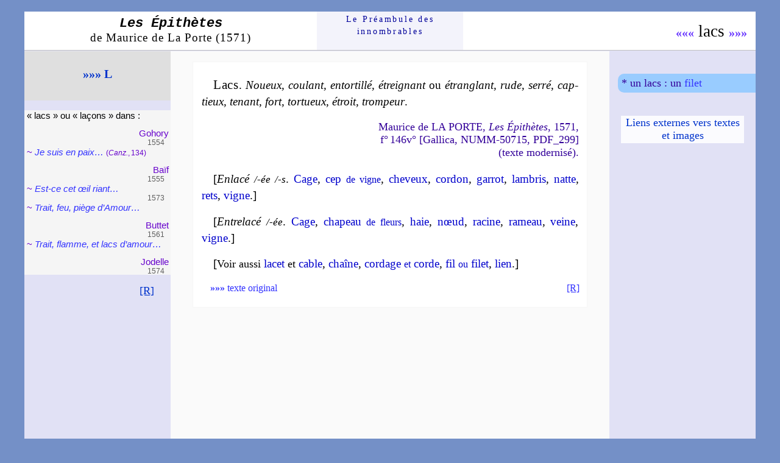

--- FILE ---
content_type: text/html
request_url: https://preambule.net/epithetes/l/lacs.html
body_size: 3013
content:
<!DOCTYPE html PUBLIC "-//W3C//DTD HTML 4.01 Transitional//EN">
<html lang="fr"><head><title>EPITHETES de Lacs</title>

<meta http-equiv="Content-Type" content="text/html; charset=iso-8859-1">
<link rel="icon" type="image/JPG" href="../../images/pream15.JPG">
<link rel="stylesheet" type="text/css" href="../../styles/epit/mdlp.css">
</head>
<body>
<div id="conteneur">
<div id="tete">
<div class="titr"><a href="../epithetes.html"><span class="lesep">Les &Eacute;pith&egrave;tes</span><br>
<span class="mdp">de Maurice de La Porte (1571)</span></a>
</div>
<div class="acc"><a href="../../index.html">Le
Pr&eacute;am&shy;bule des<br>
innom&shy;brables</a></div>
<div class="flec">
<span class="nom"><a href="lachete.html">&laquo;&laquo;&laquo;</a>&nbsp;lacs&nbsp;<a href="ladon.html">&raquo;&raquo;&raquo;</a></span>
</div>
</div>
<div id="bloc">
<div id="gauche">
<div id="lettr"><a href="l.html">&raquo;&raquo;&raquo;&nbsp;L</a>
</div>
<br>
<div id="bloc1"><span class="dans">&laquo;&nbsp;lacs&nbsp;&raquo;
ou &laquo;&nbsp;la&ccedil;ons&nbsp;&raquo;
dans&nbsp;:</span>
<div class="poet">Goho&shy;ry</div>
<div class="ann">1554</div>
~ <a href="../../auteurs/gohory/1554amadis11/jesuisenpaix/jesuisenpaix.html">Je
suis en paix&hellip;</a>
<span class="pre">(<i>Canz.</i>,&#8239;134)</span>
<div class="poet">Ba&iuml;f</div>
<div class="ann">1555</div>
~ <a href="../../auteurs/baif/1555/101212estce/estce.html">Est-ce
cet &oelig;il riant&hellip;</a>
<div class="ann">1573</div>
~ <a href="../../auteurs/baif/1573/3118921traitfeu/traitfeu.html">Trait,
feu, pi&egrave;ge d&rsquo;Amour&hellip;</a>
<div class="poet">Buttet</div>
<div class="ann">1561</div>
~ <a href="../../auteurs/buttet/1561/31009011traitflamme/traitflamme.html">Trait,
flamme, et lacs d&rsquo;amour&hellip;</a>
<div class="poet">Jo&shy;delle</div>
<div class="ann">1574</div>
~ <a href="../../auteurs/jodelle/1574/10509011quhymen/quhymen.html">Qu&rsquo;Hymen,
Amour, le ciel&hellip;</a>
<div class="ann">av.&#8239;1574 [1870]</div>
~ <a href="../../auteurs/jodelle/1870/83443oncques/oncquestrait.html">Oncques
trait, flamme ou lacs&hellip;</a>
<div class="poet">Du Bar&shy;tas</div>
<div class="ann">1578</div>
~ <span class="croc">[</span><a href="../../auteurs/dubartas/1578/1193loiseleur/loiseleur.html">L&rsquo;oise&shy;leur,
le p&ecirc;&shy;cheur&hellip;</a>
<div class="poet">Hes&shy;teau</div>
<div class="ann">1578</div>
~ <a href="../../auteurs/hesteau/1578/20103812jenepuis/jenepuis.html">Je
ne puis trou&shy;ver paix&hellip;</a>
<span class="pre">(<i>Canz.</i>,&#8239;134)</span>
<div class="poet">La Jess&eacute;e</div>
<div class="ann">1583</div>
~ <a href="../../auteurs/lajessee/1583/31107802laveugle/laveugle.html">L&rsquo;aveugle
Archer&hellip;</a><br>
~ <a href="../../auteurs/lajessee/1583/31108052tumesurpris/tumesurpris.html">Tu
me sur&shy;pris&hellip;</a><br>
~ <a href="../../auteurs/lajessee/1583/31108182jevisenpaix/jevisenpaix.html">Je
vis en paix&hellip;</a>
<span class="pre">(<i>Canz.</i>,&#8239;134)</span><br>
~ <a href="../../auteurs/lajessee/1583/31208752parart/parart.html">Par
art, force, ire, soin&hellip;</a>
<div class="poet">Blan&shy;chon</div>
<div class="ann">1583</div>
~ <a href="../../auteurs/blanchon/1583/10482lamourla/lamourla.html">L&rsquo;Amour,
la Mort, le sort&hellip;</a>
<div class="poet">Desaurs</div>
<div class="ann">1589</div>
~ <a href="../../auteurs/desaurs/1589/10621beauxyeux/beauxyeux.html">Beaux
yeux, non pas des yeux&hellip;</a>
<div class="poet">Chassi&shy;gnet</div>
<div class="ann">1594</div>
~ <a href="../../auteurs/chassignet/1594/10511lenfanc/lenfanc.html">L&rsquo;enfance
n&rsquo;est sinon&hellip;</a>
<div class="poet">Louven&shy;court</div>
<div class="ann">1595</div>
~ <a href="../../auteurs/louvencourt/1595/100321lestraits/lestraitslefeu.html">Les
traits, le feu, les n&oelig;uds&hellip;</a>
<div class="poet">Malde&shy;ghem</div>
<div class="ann">1606</div>
~ <a href="../../auteurs/maldeghem/1606/11952jenaid/jenaid.html">Je
n&rsquo;ai dont faire guerre&hellip;</a>
<span class="pre">(<i>Canz.</i>,&#8239;134)</span>
<br>
<br>
<div class="fin">~#~</div>
<br>
<br>
<br>
<br>
<br>
<br>
<br>
<br>
<br>
<br>
<br>
<br>
<br>
</div>
<br>
<div id="ret"><a href="javascript:history.back()">[R]</a></div>
</div>
<div id="droite">
<div class="prec1">* un lacs&nbsp;: un
<a href="../f/fil.html">filet</a>
</div>
<div class="liex1"><a href="#liens">Liens
externes vers textes et images</a></div>
</div>
<div id="centre">
&nbsp;<a name="m"></a>
<div class="mod">
<p class="epit"><span class="ved">Lacs</span>.
<a href="../n/n.html#noueux">Noueux</a>,
<a href="../c/c.html#coulant">cou&shy;lant</a>,
<a href="../e/e.html#entortille">en&shy;tor&shy;til&shy;l&eacute;</a>,
<a href="../e/e.html#etreignant">&eacute;trei&shy;gnant</a>
ou <a href="../e/e.html#etranglant">&eacute;tran&shy;glant</a>,
<a href="../r/r.html#rude">rude</a>,
<a href="../s/s.html#serre">ser&shy;r&eacute;</a>,
<a href="../c/c.html#captieux">cap&shy;tieux</a>,
<a href="../t/t.html#tenant">te&shy;nant</a>,
<a href="../f/f.html#fort">fort</a>,
<a href="../t/t.html#tortueux">tor&shy;tueux</a>,
<a href="../e/e.html#etroit">&eacute;troit</a>,
<a href="../t/t.html#trompeur">trom&shy;peur</a>.
</p>
<p class="ref">Maurice de LA PORTE, <i>Les
&Eacute;pith&egrave;tes</i>, 1571,<br>
f&deg;&#8239;146v&deg; [Gallica, NUMM-50715, PDF_299]<br>
(texte modernis&eacute;).
</p>
<p class="com">[<a class="deriv" href="../e/e.html#enlace">Enlac&eacute;</a>
<span class="fem">/-&eacute;e /-s</span>.
<a href="../c/cage.html">Cage</a>,
<a href="../c/cepvigne.html">cep
<span class="eou">de vigne</span></a>,
<a href="../c/cheveux.html">che&shy;veux</a>,
<a href="../c/cordon.html">cor&shy;don</a>,
<a href="../g/garrot.html">gar&shy;rot</a>,
<a href="lambris.html">lam&shy;bris</a>,
<a href="../n/natte.html">natte</a>,
<a href="../r/rets.html">rets</a>,
<a href="../v/vigne.html">vigne</a>.]
</p>
<p class="com">[<a class="deriv" href="../e/e.html#entrelace">Entrela&shy;c&eacute;</a>
<span class="fem">/-&eacute;e</span>.
<a href="../c/cage.html">Cage</a>,
<a href="../c/chapeau.html">cha&shy;peau
<span class="eou">de fleurs</span></a>,
<a href="../h/haie.html">haie</a>,
<a href="../n/noeud.html">n&oelig;ud</a>,
<a href="../r/racine.html">ra&shy;cine</a>,
<a href="../r/rameau.html">ra&shy;meau</a>,
<a href="../v/veine.html">veine</a>,
<a href="../v/vigne.html">vigne</a>.]
</p>
<p class="com">[<span class="comvo">Voir aussi</span>
<a href="lacet.html">la&shy;cet</a>
<span class="comvo">et</span>
<a href="../c/cable.html">cable</a>,
<a href="../c/chaine.html">cha&icirc;ne</a>,
<a href="../c/cordage.html">cor&shy;dage
<span class="eou">et</span> corde</a>,
<a href="../f/fil.html">fil
<span class="eou">ou</span> fi&shy;let</a>,
<a href="lien.html">lien</a>.]
</p>
<div id="barm">
<div class="texor"><a href="#a"><b>&raquo;&raquo;&raquo;</b>
texte original</a></div>
<div class="retinmo"><a href="javascript:history.back()">[R]</a>
</div>
<br>
</div>
<br>
</div>
<div class="vide">&nbsp;</div>
<a name="a"></a>
<p class="lanc"><a href="laurier.html#a">&laquo;&laquo;&laquo;</a>
<a href="#">&nbsp;#&nbsp;</a>
<a href="lecteur.html#a">&raquo;&raquo;&raquo;</a></p>
<div class="anc">
<p class="epit"><span class="ved">Laz</span>
ou <span class="ved">Laqs</span>.
<a class="sub" href="../n/noeud.html#a">No&uuml;eus</a>,
<a href="../c/c.html#coulant">cou&shy;lant</a>,
<a href="../e/e.html#entortille">en&shy;tor&shy;til&shy;l&eacute;</a>,
<a href="../e/e.html#etreignant">estrai&shy;gnant</a>
ou <a href="../e/e.html#etranglant">estran&shy;glant</a>,
<a class="sub" href="../r/rudesse.html#a">rude</a>,
<a href="../s/s.html#serre">ser&shy;r&eacute;</a>,
<a href="../c/c.html#captieux">cap&shy;tieus</a>,
<a href="../t/t.html#tenant">te&shy;nant</a>,
<a class="sub" href="../f/force.html#a">fort</a>,
<a href="../t/t.html#tortueux">tor&shy;tueus</a>,
<a href="../e/e.html#etroit">estroit</a>,
<a class="sub" href="../t/tromperie.html#a">trom&shy;peur</a>.
</p>
<p class="ref">Maurice de LA PORTE, <i>Les
Epithetes</i>, 1571,<br>
f&deg;&#8239;146v&deg; [Gallica, NUMM-50715, PDF_299]<br>
(texte original).
</p>
<p class="com">[<a class="deriv" href="../e/e.html#enlace">Enlass&eacute;</a>
<span class="fem">/-ee /-ez</span>.
<a href="../c/cage.html#a">Cage</a>,
<a href="../c/cepvigne.html#a">cep
<span class="eou">de vigne</span></a>,
<a href="../c/cheveux.html#a">che&shy;ueus</a>,
<a href="../c/cordon.html#a">cor&shy;don</a>,
<a href="../g/garrot.html#a">gar&shy;rot</a>,
<a href="lambris.html#a">lam&shy;bris</a>,
<a href="../n/natte.html#a">natte</a>,
<a href="../r/rets.html#a">rets</a>,
<a href="../v/vigne.html#a">vigne</a>.]
</p>
<p class="com">[<a class="deriv" href="../e/e.html#entrelace">Entrelas&shy;s&eacute;</a>
<span class="oub">[+entre-las&shy;s&eacute;]</span>
<span class="fem">/-ee</span>.
<a href="../c/cage.html#a">Cage</a>,
<a href="../c/chapeau.html#a">cha&shy;peau
<span class="eou">de fleurs</span></a>,
<a href="../h/haie.html#a">haie</a>,
<a href="../n/noeud.html#a">neud</a>,
<a href="../r/racine.html#a">ra&shy;cine</a>,
<a href="../r/rameau.html#a">ra&shy;meau</a>,
<a href="../v/veine.html#a">veine</a>,
<a href="../v/vigne.html#a">vigne</a>.]
</p>
<p class="com">[<span class="comvo">Voir aussi</span>
<a href="lacet.html#a">las&shy;set</a>
<span class="comvo">et</span>
<a href="../c/cable.html#a">chable</a>,
<a href="../c/chaine.html#a">chaine</a>,
<a href="../c/cordage.html#a">cor&shy;dage
<span class="eou">&amp;</span> corde</a>,
<a href="../f/fil.html#a">fil
<span class="eou">ou</span> fi&shy;let</a>,
<a href="lien.html#a">lien</a>.]
</p>
<div id="bara">
<div class="retia"><a href="javascript:history.back()">[R]</a>
</div>
<br>
</div>
<br>
</div>
<div class="vidi">&nbsp;</div>
<a name="liens"></a><br>
<div class="lie">
<p class="liens">Liens</p>
<p class="vau">* Parmi les tr&egrave;s riches
<a target="_blank" class="sitfin" href="http://classes.bnf.fr/dossiers.php">dossiers
p&eacute;da&shy;go&shy;giques de la BnF</a>, on peut
trou&shy;ver un dos&shy;sier sur le
<a target="_blank" class="sitfin" href="http://classes.bnf.fr/phebus/livre/index.htm"><span class="lesit">Livre de chasse</span> de Gaston
Ph&eacute;bus</a> (fin du XIV<span class="exp">e</span>&#8239;si&egrave;cle).
Dans le <a target="_blank" class="sitfin" href="http://expositions.bnf.fr/phebus/icono/page0.htm">dos&shy;sier
ico&shy;no&shy;gra&shy;phique du <span class="lesit">Livre
de chasse</span></a>, on peut trou&shy;ver une image de
<a target="_blank" class="pafin" href="http://classes.bnf.fr/phebus/grands/c25_616.htm">la
confec&shy;tion des lacs de chasse</a>. On peut aussi lire et
&eacute;cou&shy;ter un extrait du texte
des&shy;ti&shy;n&eacute; &agrave;
<a target="_blank" class="pafin" href="http://classes.bnf.fr/phebus/livre/index1.htm">l&rsquo;ensei&shy;gne&shy;ment
de la chasse au jeune page</a> (des&shy;cendre en bas de la
page pour lire le pas&shy;sage concer&shy;nant rets et lacs).
</p>
<p class="val">Liens valides au 29/09/19.</p>
<div class="bara">
<div class="retia"><a href="javascript:history.back()">[R]</a>
</div>
<br>
</div>
<br>
</div>
<br>
<br>
</div>
<br>
<br>
<br>
<br>
<br>
<br>
<br>
<br>
<br>
<br>
<br>
<br>
<br>
<br>
<br>
<br>
<br>
<br>
<br>
<br>
<br>
<br>
<br>
<br>
<br>
<br>
<br>
</div>
</div>
<br>
<br>
<br>
<br>
<br>
</body></html>